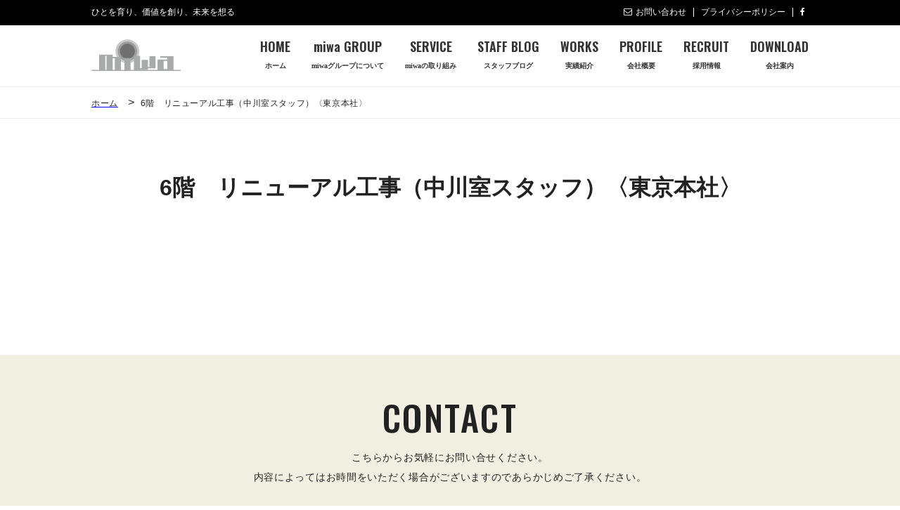

--- FILE ---
content_type: text/html; charset=UTF-8
request_url: https://miwa-hd.co.jp/news_release/6%E9%9A%8E%E3%80%80%E3%83%AA%E3%83%8B%E3%83%A5%E3%83%BC%E3%82%A2%E3%83%AB%E5%B7%A5%E4%BA%8B%E3%80%88%E6%9D%B1%E4%BA%AC%E6%9C%AC%E7%A4%BE%E3%80%89/
body_size: 30985
content:
<!DOCTYPE html>
<html dir="ltr" lang="ja" prefix="og: https://ogp.me/ns#" class="no-js no-svg">
<head>
	<!-- Google tag (gtag.js) -->
	<script async src="https://www.googletagmanager.com/gtag/js?id=G-1KBW06MNYR"></script>
	<script>
		window.dataLayer = window.dataLayer || [];
		function gtag(){dataLayer.push(arguments);}
		gtag('js', new Date());

		gtag('config', 'G-1KBW06MNYR');
	</script>
	<meta charset="UTF-8">
	
		<meta name="viewport" content="width=device-width, initial-scale=1,user-scalable=no">
	<meta name="keywords" content="JR山手線,JR総武線,副都心線,代々木,東京,愛知,名古屋,建築,設計,マンション,住宅,戸建,miwa,ideal,三輪,採用">
	<meta name="description" content="東京都渋谷区代々木のmiwaグループ「株式会社miwa」。マンション、住宅、建築に対する良き相談者として創造する会社。">
	<meta name="format-detection" content="telephone=no">
	<link rel="shortcut icon" href="#">
	<link rel="stylesheet" href="https://miwa-hd.co.jp/wp-content/themes/miwaHD/css/normalize.css" media="screen">
	<link rel="stylesheet" href="https://miwa-hd.co.jp/wp-content/themes/miwaHD/css/drawer.min.css" media="screen">
	<link rel="stylesheet" href="https://miwa-hd.co.jp/wp-content/themes/miwaHD/css/works.css?v=02" media="screen">
	<link rel="stylesheet" href="https://miwa-hd.co.jp/wp-content/themes/miwaHD/css/swiper.css">
	<link rel="stylesheet" href="https://miwa-hd.co.jp/wp-content/themes/miwaHD/css/font-awesome.min.css" media="screen">
	<link href="https://fonts.googleapis.com/css?family=Oswald:500,600" rel="stylesheet">
	<link type="text/css" href="https://miwa-hd.co.jp/wp-content/themes/miwaHD/css/jquery.mCustomScrollbar.css" rel="stylesheet" media="all">
	<link rel="stylesheet" href="https://miwa-hd.co.jp/wp-content/themes/miwaHD/style.css?v=02" media="screen">

	<script src="https://miwa-hd.co.jp/wp-content/themes/miwaHD/js/swiper.min.js"></script>
	<script type="text/javascript" src="https://ajax.googleapis.com/ajax/libs/jquery/1.12.4/jquery.min.js"></script>
  <script>
  $('.form-control').SumoSelect();
  </script>
	<script src="https://cdnjs.cloudflare.com/ajax/libs/iScroll/5.2.0/iscroll.min.js"></script>
	<script src="https://cdnjs.cloudflare.com/ajax/libs/drawer/3.2.2/js/drawer.min.js"></script>
	<script type="text/javascript" src="https://miwa-hd.co.jp/wp-content/themes/miwaHD/js/jquery.repeater.js"></script>
	<script>
		$(document).ready(function() {
			$(".drawer").drawer();
		});
	</script>
	<script>
		$(function () {
			var headerHight = 122;
			$('a[href^="#"]').click(function(){
				var href= $(this).attr("href");
					var target = $(href == "#" || href == "" ? 'html' : href);
				var position = target.offset().top-headerHight;
				$("html, body").animate({scrollTop:position}, 350, "swing");
				return false;
			});
		});
	</script>
	<script>
		$(function () {
			$(".rfmc .tab li").on('click', function() {
				var idx = $(".rfmc .tab li").index(this);
				$(".rfmc .tab li").removeClass('active');
				$(this).addClass('active');
				$('.syokureki-list div.syokureki').removeClass('active').eq(idx).addClass('active');
			});
		});
	</script>
	<script type="text/javascript" src="https://miwa-hd.co.jp/wp-content/themes/miwaHD/js/jquery.simplyscroll.min.js"></script>
	<script>
		(function($){
			$(function(){
				$('.works-gallery ul').simplyScroll({
					autoMode: 'loop',
					speed: 1,
					frameRate: 24,
					horizontal: true,
					pauseOnHover:   true,
					pauseOnTouch: true
				});
			});
		})(jQuery);
	</script>
		<style>img:is([sizes="auto" i], [sizes^="auto," i]) { contain-intrinsic-size: 3000px 1500px }</style>
	
		<!-- All in One SEO 4.8.6 - aioseo.com -->
		<title>6階 リニューアル工事（中川室スタッフ）〈東京本社〉 | 株式会社miwa</title>
	<meta name="robots" content="max-image-preview:large" />
	<link rel="canonical" href="https://miwa-hd.co.jp/news_release/6%e9%9a%8e%e3%80%80%e3%83%aa%e3%83%8b%e3%83%a5%e3%83%bc%e3%82%a2%e3%83%ab%e5%b7%a5%e4%ba%8b%e3%80%88%e6%9d%b1%e4%ba%ac%e6%9c%ac%e7%a4%be%e3%80%89/" />
	<meta name="generator" content="All in One SEO (AIOSEO) 4.8.6" />
		<meta property="og:locale" content="ja_JP" />
		<meta property="og:site_name" content="株式会社miwa |" />
		<meta property="og:type" content="article" />
		<meta property="og:title" content="6階 リニューアル工事（中川室スタッフ）〈東京本社〉 | 株式会社miwa" />
		<meta property="og:url" content="https://miwa-hd.co.jp/news_release/6%e9%9a%8e%e3%80%80%e3%83%aa%e3%83%8b%e3%83%a5%e3%83%bc%e3%82%a2%e3%83%ab%e5%b7%a5%e4%ba%8b%e3%80%88%e6%9d%b1%e4%ba%ac%e6%9c%ac%e7%a4%be%e3%80%89/" />
		<meta property="article:published_time" content="2020-04-28T00:21:41+00:00" />
		<meta property="article:modified_time" content="2020-05-29T04:51:34+00:00" />
		<meta name="twitter:card" content="summary" />
		<meta name="twitter:title" content="6階 リニューアル工事（中川室スタッフ）〈東京本社〉 | 株式会社miwa" />
		<script type="application/ld+json" class="aioseo-schema">
			{"@context":"https:\/\/schema.org","@graph":[{"@type":"BreadcrumbList","@id":"https:\/\/miwa-hd.co.jp\/news_release\/6%e9%9a%8e%e3%80%80%e3%83%aa%e3%83%8b%e3%83%a5%e3%83%bc%e3%82%a2%e3%83%ab%e5%b7%a5%e4%ba%8b%e3%80%88%e6%9d%b1%e4%ba%ac%e6%9c%ac%e7%a4%be%e3%80%89\/#breadcrumblist","itemListElement":[{"@type":"ListItem","@id":"https:\/\/miwa-hd.co.jp#listItem","position":1,"name":"\u30db\u30fc\u30e0","item":"https:\/\/miwa-hd.co.jp","nextItem":{"@type":"ListItem","@id":"https:\/\/miwa-hd.co.jp\/news_release\/6%e9%9a%8e%e3%80%80%e3%83%aa%e3%83%8b%e3%83%a5%e3%83%bc%e3%82%a2%e3%83%ab%e5%b7%a5%e4%ba%8b%e3%80%88%e6%9d%b1%e4%ba%ac%e6%9c%ac%e7%a4%be%e3%80%89\/#listItem","name":"6\u968e\u3000\u30ea\u30cb\u30e5\u30fc\u30a2\u30eb\u5de5\u4e8b\uff08\u4e2d\u5ddd\u5ba4\u30b9\u30bf\u30c3\u30d5\uff09\u3008\u6771\u4eac\u672c\u793e\u3009"}},{"@type":"ListItem","@id":"https:\/\/miwa-hd.co.jp\/news_release\/6%e9%9a%8e%e3%80%80%e3%83%aa%e3%83%8b%e3%83%a5%e3%83%bc%e3%82%a2%e3%83%ab%e5%b7%a5%e4%ba%8b%e3%80%88%e6%9d%b1%e4%ba%ac%e6%9c%ac%e7%a4%be%e3%80%89\/#listItem","position":2,"name":"6\u968e\u3000\u30ea\u30cb\u30e5\u30fc\u30a2\u30eb\u5de5\u4e8b\uff08\u4e2d\u5ddd\u5ba4\u30b9\u30bf\u30c3\u30d5\uff09\u3008\u6771\u4eac\u672c\u793e\u3009","previousItem":{"@type":"ListItem","@id":"https:\/\/miwa-hd.co.jp#listItem","name":"\u30db\u30fc\u30e0"}}]},{"@type":"Organization","@id":"https:\/\/miwa-hd.co.jp\/#organization","name":"\u682a\u5f0f\u4f1a\u793emiwa","url":"https:\/\/miwa-hd.co.jp\/"},{"@type":"WebPage","@id":"https:\/\/miwa-hd.co.jp\/news_release\/6%e9%9a%8e%e3%80%80%e3%83%aa%e3%83%8b%e3%83%a5%e3%83%bc%e3%82%a2%e3%83%ab%e5%b7%a5%e4%ba%8b%e3%80%88%e6%9d%b1%e4%ba%ac%e6%9c%ac%e7%a4%be%e3%80%89\/#webpage","url":"https:\/\/miwa-hd.co.jp\/news_release\/6%e9%9a%8e%e3%80%80%e3%83%aa%e3%83%8b%e3%83%a5%e3%83%bc%e3%82%a2%e3%83%ab%e5%b7%a5%e4%ba%8b%e3%80%88%e6%9d%b1%e4%ba%ac%e6%9c%ac%e7%a4%be%e3%80%89\/","name":"6\u968e \u30ea\u30cb\u30e5\u30fc\u30a2\u30eb\u5de5\u4e8b\uff08\u4e2d\u5ddd\u5ba4\u30b9\u30bf\u30c3\u30d5\uff09\u3008\u6771\u4eac\u672c\u793e\u3009 | \u682a\u5f0f\u4f1a\u793emiwa","inLanguage":"ja","isPartOf":{"@id":"https:\/\/miwa-hd.co.jp\/#website"},"breadcrumb":{"@id":"https:\/\/miwa-hd.co.jp\/news_release\/6%e9%9a%8e%e3%80%80%e3%83%aa%e3%83%8b%e3%83%a5%e3%83%bc%e3%82%a2%e3%83%ab%e5%b7%a5%e4%ba%8b%e3%80%88%e6%9d%b1%e4%ba%ac%e6%9c%ac%e7%a4%be%e3%80%89\/#breadcrumblist"},"datePublished":"2020-04-28T09:21:41+09:00","dateModified":"2020-05-29T13:51:34+09:00"},{"@type":"WebSite","@id":"https:\/\/miwa-hd.co.jp\/#website","url":"https:\/\/miwa-hd.co.jp\/","name":"\u682a\u5f0f\u4f1a\u793emiwa","inLanguage":"ja","publisher":{"@id":"https:\/\/miwa-hd.co.jp\/#organization"}}]}
		</script>
		<!-- All in One SEO -->

<script type="text/javascript">
/* <![CDATA[ */
window._wpemojiSettings = {"baseUrl":"https:\/\/s.w.org\/images\/core\/emoji\/16.0.1\/72x72\/","ext":".png","svgUrl":"https:\/\/s.w.org\/images\/core\/emoji\/16.0.1\/svg\/","svgExt":".svg","source":{"concatemoji":"https:\/\/miwa-hd.co.jp\/wp-includes\/js\/wp-emoji-release.min.js?ver=1135aada763cf820f5974a40739af729"}};
/*! This file is auto-generated */
!function(s,n){var o,i,e;function c(e){try{var t={supportTests:e,timestamp:(new Date).valueOf()};sessionStorage.setItem(o,JSON.stringify(t))}catch(e){}}function p(e,t,n){e.clearRect(0,0,e.canvas.width,e.canvas.height),e.fillText(t,0,0);var t=new Uint32Array(e.getImageData(0,0,e.canvas.width,e.canvas.height).data),a=(e.clearRect(0,0,e.canvas.width,e.canvas.height),e.fillText(n,0,0),new Uint32Array(e.getImageData(0,0,e.canvas.width,e.canvas.height).data));return t.every(function(e,t){return e===a[t]})}function u(e,t){e.clearRect(0,0,e.canvas.width,e.canvas.height),e.fillText(t,0,0);for(var n=e.getImageData(16,16,1,1),a=0;a<n.data.length;a++)if(0!==n.data[a])return!1;return!0}function f(e,t,n,a){switch(t){case"flag":return n(e,"\ud83c\udff3\ufe0f\u200d\u26a7\ufe0f","\ud83c\udff3\ufe0f\u200b\u26a7\ufe0f")?!1:!n(e,"\ud83c\udde8\ud83c\uddf6","\ud83c\udde8\u200b\ud83c\uddf6")&&!n(e,"\ud83c\udff4\udb40\udc67\udb40\udc62\udb40\udc65\udb40\udc6e\udb40\udc67\udb40\udc7f","\ud83c\udff4\u200b\udb40\udc67\u200b\udb40\udc62\u200b\udb40\udc65\u200b\udb40\udc6e\u200b\udb40\udc67\u200b\udb40\udc7f");case"emoji":return!a(e,"\ud83e\udedf")}return!1}function g(e,t,n,a){var r="undefined"!=typeof WorkerGlobalScope&&self instanceof WorkerGlobalScope?new OffscreenCanvas(300,150):s.createElement("canvas"),o=r.getContext("2d",{willReadFrequently:!0}),i=(o.textBaseline="top",o.font="600 32px Arial",{});return e.forEach(function(e){i[e]=t(o,e,n,a)}),i}function t(e){var t=s.createElement("script");t.src=e,t.defer=!0,s.head.appendChild(t)}"undefined"!=typeof Promise&&(o="wpEmojiSettingsSupports",i=["flag","emoji"],n.supports={everything:!0,everythingExceptFlag:!0},e=new Promise(function(e){s.addEventListener("DOMContentLoaded",e,{once:!0})}),new Promise(function(t){var n=function(){try{var e=JSON.parse(sessionStorage.getItem(o));if("object"==typeof e&&"number"==typeof e.timestamp&&(new Date).valueOf()<e.timestamp+604800&&"object"==typeof e.supportTests)return e.supportTests}catch(e){}return null}();if(!n){if("undefined"!=typeof Worker&&"undefined"!=typeof OffscreenCanvas&&"undefined"!=typeof URL&&URL.createObjectURL&&"undefined"!=typeof Blob)try{var e="postMessage("+g.toString()+"("+[JSON.stringify(i),f.toString(),p.toString(),u.toString()].join(",")+"));",a=new Blob([e],{type:"text/javascript"}),r=new Worker(URL.createObjectURL(a),{name:"wpTestEmojiSupports"});return void(r.onmessage=function(e){c(n=e.data),r.terminate(),t(n)})}catch(e){}c(n=g(i,f,p,u))}t(n)}).then(function(e){for(var t in e)n.supports[t]=e[t],n.supports.everything=n.supports.everything&&n.supports[t],"flag"!==t&&(n.supports.everythingExceptFlag=n.supports.everythingExceptFlag&&n.supports[t]);n.supports.everythingExceptFlag=n.supports.everythingExceptFlag&&!n.supports.flag,n.DOMReady=!1,n.readyCallback=function(){n.DOMReady=!0}}).then(function(){return e}).then(function(){var e;n.supports.everything||(n.readyCallback(),(e=n.source||{}).concatemoji?t(e.concatemoji):e.wpemoji&&e.twemoji&&(t(e.twemoji),t(e.wpemoji)))}))}((window,document),window._wpemojiSettings);
/* ]]> */
</script>
<style id='wp-emoji-styles-inline-css' type='text/css'>

	img.wp-smiley, img.emoji {
		display: inline !important;
		border: none !important;
		box-shadow: none !important;
		height: 1em !important;
		width: 1em !important;
		margin: 0 0.07em !important;
		vertical-align: -0.1em !important;
		background: none !important;
		padding: 0 !important;
	}
</style>
<link rel='stylesheet' id='wp-block-library-css' href='https://miwa-hd.co.jp/wp-includes/css/dist/block-library/style.min.css?ver=1135aada763cf820f5974a40739af729' type='text/css' media='all' />
<style id='classic-theme-styles-inline-css' type='text/css'>
/*! This file is auto-generated */
.wp-block-button__link{color:#fff;background-color:#32373c;border-radius:9999px;box-shadow:none;text-decoration:none;padding:calc(.667em + 2px) calc(1.333em + 2px);font-size:1.125em}.wp-block-file__button{background:#32373c;color:#fff;text-decoration:none}
</style>
<style id='global-styles-inline-css' type='text/css'>
:root{--wp--preset--aspect-ratio--square: 1;--wp--preset--aspect-ratio--4-3: 4/3;--wp--preset--aspect-ratio--3-4: 3/4;--wp--preset--aspect-ratio--3-2: 3/2;--wp--preset--aspect-ratio--2-3: 2/3;--wp--preset--aspect-ratio--16-9: 16/9;--wp--preset--aspect-ratio--9-16: 9/16;--wp--preset--color--black: #000000;--wp--preset--color--cyan-bluish-gray: #abb8c3;--wp--preset--color--white: #ffffff;--wp--preset--color--pale-pink: #f78da7;--wp--preset--color--vivid-red: #cf2e2e;--wp--preset--color--luminous-vivid-orange: #ff6900;--wp--preset--color--luminous-vivid-amber: #fcb900;--wp--preset--color--light-green-cyan: #7bdcb5;--wp--preset--color--vivid-green-cyan: #00d084;--wp--preset--color--pale-cyan-blue: #8ed1fc;--wp--preset--color--vivid-cyan-blue: #0693e3;--wp--preset--color--vivid-purple: #9b51e0;--wp--preset--gradient--vivid-cyan-blue-to-vivid-purple: linear-gradient(135deg,rgba(6,147,227,1) 0%,rgb(155,81,224) 100%);--wp--preset--gradient--light-green-cyan-to-vivid-green-cyan: linear-gradient(135deg,rgb(122,220,180) 0%,rgb(0,208,130) 100%);--wp--preset--gradient--luminous-vivid-amber-to-luminous-vivid-orange: linear-gradient(135deg,rgba(252,185,0,1) 0%,rgba(255,105,0,1) 100%);--wp--preset--gradient--luminous-vivid-orange-to-vivid-red: linear-gradient(135deg,rgba(255,105,0,1) 0%,rgb(207,46,46) 100%);--wp--preset--gradient--very-light-gray-to-cyan-bluish-gray: linear-gradient(135deg,rgb(238,238,238) 0%,rgb(169,184,195) 100%);--wp--preset--gradient--cool-to-warm-spectrum: linear-gradient(135deg,rgb(74,234,220) 0%,rgb(151,120,209) 20%,rgb(207,42,186) 40%,rgb(238,44,130) 60%,rgb(251,105,98) 80%,rgb(254,248,76) 100%);--wp--preset--gradient--blush-light-purple: linear-gradient(135deg,rgb(255,206,236) 0%,rgb(152,150,240) 100%);--wp--preset--gradient--blush-bordeaux: linear-gradient(135deg,rgb(254,205,165) 0%,rgb(254,45,45) 50%,rgb(107,0,62) 100%);--wp--preset--gradient--luminous-dusk: linear-gradient(135deg,rgb(255,203,112) 0%,rgb(199,81,192) 50%,rgb(65,88,208) 100%);--wp--preset--gradient--pale-ocean: linear-gradient(135deg,rgb(255,245,203) 0%,rgb(182,227,212) 50%,rgb(51,167,181) 100%);--wp--preset--gradient--electric-grass: linear-gradient(135deg,rgb(202,248,128) 0%,rgb(113,206,126) 100%);--wp--preset--gradient--midnight: linear-gradient(135deg,rgb(2,3,129) 0%,rgb(40,116,252) 100%);--wp--preset--font-size--small: 13px;--wp--preset--font-size--medium: 20px;--wp--preset--font-size--large: 36px;--wp--preset--font-size--x-large: 42px;--wp--preset--spacing--20: 0.44rem;--wp--preset--spacing--30: 0.67rem;--wp--preset--spacing--40: 1rem;--wp--preset--spacing--50: 1.5rem;--wp--preset--spacing--60: 2.25rem;--wp--preset--spacing--70: 3.38rem;--wp--preset--spacing--80: 5.06rem;--wp--preset--shadow--natural: 6px 6px 9px rgba(0, 0, 0, 0.2);--wp--preset--shadow--deep: 12px 12px 50px rgba(0, 0, 0, 0.4);--wp--preset--shadow--sharp: 6px 6px 0px rgba(0, 0, 0, 0.2);--wp--preset--shadow--outlined: 6px 6px 0px -3px rgba(255, 255, 255, 1), 6px 6px rgba(0, 0, 0, 1);--wp--preset--shadow--crisp: 6px 6px 0px rgba(0, 0, 0, 1);}:where(.is-layout-flex){gap: 0.5em;}:where(.is-layout-grid){gap: 0.5em;}body .is-layout-flex{display: flex;}.is-layout-flex{flex-wrap: wrap;align-items: center;}.is-layout-flex > :is(*, div){margin: 0;}body .is-layout-grid{display: grid;}.is-layout-grid > :is(*, div){margin: 0;}:where(.wp-block-columns.is-layout-flex){gap: 2em;}:where(.wp-block-columns.is-layout-grid){gap: 2em;}:where(.wp-block-post-template.is-layout-flex){gap: 1.25em;}:where(.wp-block-post-template.is-layout-grid){gap: 1.25em;}.has-black-color{color: var(--wp--preset--color--black) !important;}.has-cyan-bluish-gray-color{color: var(--wp--preset--color--cyan-bluish-gray) !important;}.has-white-color{color: var(--wp--preset--color--white) !important;}.has-pale-pink-color{color: var(--wp--preset--color--pale-pink) !important;}.has-vivid-red-color{color: var(--wp--preset--color--vivid-red) !important;}.has-luminous-vivid-orange-color{color: var(--wp--preset--color--luminous-vivid-orange) !important;}.has-luminous-vivid-amber-color{color: var(--wp--preset--color--luminous-vivid-amber) !important;}.has-light-green-cyan-color{color: var(--wp--preset--color--light-green-cyan) !important;}.has-vivid-green-cyan-color{color: var(--wp--preset--color--vivid-green-cyan) !important;}.has-pale-cyan-blue-color{color: var(--wp--preset--color--pale-cyan-blue) !important;}.has-vivid-cyan-blue-color{color: var(--wp--preset--color--vivid-cyan-blue) !important;}.has-vivid-purple-color{color: var(--wp--preset--color--vivid-purple) !important;}.has-black-background-color{background-color: var(--wp--preset--color--black) !important;}.has-cyan-bluish-gray-background-color{background-color: var(--wp--preset--color--cyan-bluish-gray) !important;}.has-white-background-color{background-color: var(--wp--preset--color--white) !important;}.has-pale-pink-background-color{background-color: var(--wp--preset--color--pale-pink) !important;}.has-vivid-red-background-color{background-color: var(--wp--preset--color--vivid-red) !important;}.has-luminous-vivid-orange-background-color{background-color: var(--wp--preset--color--luminous-vivid-orange) !important;}.has-luminous-vivid-amber-background-color{background-color: var(--wp--preset--color--luminous-vivid-amber) !important;}.has-light-green-cyan-background-color{background-color: var(--wp--preset--color--light-green-cyan) !important;}.has-vivid-green-cyan-background-color{background-color: var(--wp--preset--color--vivid-green-cyan) !important;}.has-pale-cyan-blue-background-color{background-color: var(--wp--preset--color--pale-cyan-blue) !important;}.has-vivid-cyan-blue-background-color{background-color: var(--wp--preset--color--vivid-cyan-blue) !important;}.has-vivid-purple-background-color{background-color: var(--wp--preset--color--vivid-purple) !important;}.has-black-border-color{border-color: var(--wp--preset--color--black) !important;}.has-cyan-bluish-gray-border-color{border-color: var(--wp--preset--color--cyan-bluish-gray) !important;}.has-white-border-color{border-color: var(--wp--preset--color--white) !important;}.has-pale-pink-border-color{border-color: var(--wp--preset--color--pale-pink) !important;}.has-vivid-red-border-color{border-color: var(--wp--preset--color--vivid-red) !important;}.has-luminous-vivid-orange-border-color{border-color: var(--wp--preset--color--luminous-vivid-orange) !important;}.has-luminous-vivid-amber-border-color{border-color: var(--wp--preset--color--luminous-vivid-amber) !important;}.has-light-green-cyan-border-color{border-color: var(--wp--preset--color--light-green-cyan) !important;}.has-vivid-green-cyan-border-color{border-color: var(--wp--preset--color--vivid-green-cyan) !important;}.has-pale-cyan-blue-border-color{border-color: var(--wp--preset--color--pale-cyan-blue) !important;}.has-vivid-cyan-blue-border-color{border-color: var(--wp--preset--color--vivid-cyan-blue) !important;}.has-vivid-purple-border-color{border-color: var(--wp--preset--color--vivid-purple) !important;}.has-vivid-cyan-blue-to-vivid-purple-gradient-background{background: var(--wp--preset--gradient--vivid-cyan-blue-to-vivid-purple) !important;}.has-light-green-cyan-to-vivid-green-cyan-gradient-background{background: var(--wp--preset--gradient--light-green-cyan-to-vivid-green-cyan) !important;}.has-luminous-vivid-amber-to-luminous-vivid-orange-gradient-background{background: var(--wp--preset--gradient--luminous-vivid-amber-to-luminous-vivid-orange) !important;}.has-luminous-vivid-orange-to-vivid-red-gradient-background{background: var(--wp--preset--gradient--luminous-vivid-orange-to-vivid-red) !important;}.has-very-light-gray-to-cyan-bluish-gray-gradient-background{background: var(--wp--preset--gradient--very-light-gray-to-cyan-bluish-gray) !important;}.has-cool-to-warm-spectrum-gradient-background{background: var(--wp--preset--gradient--cool-to-warm-spectrum) !important;}.has-blush-light-purple-gradient-background{background: var(--wp--preset--gradient--blush-light-purple) !important;}.has-blush-bordeaux-gradient-background{background: var(--wp--preset--gradient--blush-bordeaux) !important;}.has-luminous-dusk-gradient-background{background: var(--wp--preset--gradient--luminous-dusk) !important;}.has-pale-ocean-gradient-background{background: var(--wp--preset--gradient--pale-ocean) !important;}.has-electric-grass-gradient-background{background: var(--wp--preset--gradient--electric-grass) !important;}.has-midnight-gradient-background{background: var(--wp--preset--gradient--midnight) !important;}.has-small-font-size{font-size: var(--wp--preset--font-size--small) !important;}.has-medium-font-size{font-size: var(--wp--preset--font-size--medium) !important;}.has-large-font-size{font-size: var(--wp--preset--font-size--large) !important;}.has-x-large-font-size{font-size: var(--wp--preset--font-size--x-large) !important;}
:where(.wp-block-post-template.is-layout-flex){gap: 1.25em;}:where(.wp-block-post-template.is-layout-grid){gap: 1.25em;}
:where(.wp-block-columns.is-layout-flex){gap: 2em;}:where(.wp-block-columns.is-layout-grid){gap: 2em;}
:root :where(.wp-block-pullquote){font-size: 1.5em;line-height: 1.6;}
</style>
<link rel="https://api.w.org/" href="https://miwa-hd.co.jp/wp-json/" /><link rel="EditURI" type="application/rsd+xml" title="RSD" href="https://miwa-hd.co.jp/xmlrpc.php?rsd" />

<link rel='shortlink' href='https://miwa-hd.co.jp/?p=754' />
<link rel="alternate" title="oEmbed (JSON)" type="application/json+oembed" href="https://miwa-hd.co.jp/wp-json/oembed/1.0/embed?url=https%3A%2F%2Fmiwa-hd.co.jp%2Fnews_release%2F6%25e9%259a%258e%25e3%2580%2580%25e3%2583%25aa%25e3%2583%258b%25e3%2583%25a5%25e3%2583%25bc%25e3%2582%25a2%25e3%2583%25ab%25e5%25b7%25a5%25e4%25ba%258b%25e3%2580%2588%25e6%259d%25b1%25e4%25ba%25ac%25e6%259c%25ac%25e7%25a4%25be%25e3%2580%2589%2F" />
<link rel="alternate" title="oEmbed (XML)" type="text/xml+oembed" href="https://miwa-hd.co.jp/wp-json/oembed/1.0/embed?url=https%3A%2F%2Fmiwa-hd.co.jp%2Fnews_release%2F6%25e9%259a%258e%25e3%2580%2580%25e3%2583%25aa%25e3%2583%258b%25e3%2583%25a5%25e3%2583%25bc%25e3%2582%25a2%25e3%2583%25ab%25e5%25b7%25a5%25e4%25ba%258b%25e3%2580%2588%25e6%259d%25b1%25e4%25ba%25ac%25e6%259c%25ac%25e7%25a4%25be%25e3%2580%2589%2F&#038;format=xml" />
	<script type="text/javascript">
		var _gaq = _gaq || [];
		_gaq.push(['_setAccount', 'UA-37274947-1']);
		_gaq.push(['_trackPageview']);

		(function() {
			var ga = document.createElement('script'); ga.type = 'text/javascript'; ga.async = true;
			ga.src = ('https:' == document.location.protocol ? 'https://ssl' : 'http://www') + '.google-analytics.com/ga.js';
			var s = document.getElementsByTagName('script')[0]; s.parentNode.insertBefore(ga, s);
		})();
	</script>
</head>

<body class="wp-singular news_release-template-default single single-news_release postid-754 wp-theme-miwaHD">
		<header>
		<div id="header-top">
			<div class="header-top-inner">
				<ul class="topnavi">
					<li class="copy">ひとを育り、価値を創り、未来を想る</li>
					<li><a href="https://miwa-hd.co.jp/contact/"><i class="fa fa-envelope-o"></i>お問い合わせ</a></li>
					<li><a href="https://miwa-hd.co.jp/privacy_policy/">プライバシーポリシー</a></li>
					<li><a href="https://www.facebook.com/miwasekkei" target="_blank"><i class="fa fa-facebook"></i></a></li>
				</ul>
			</div>
		</div>
		<div id="nav-bar">
			<div class="nav-bar-inner">
				<nav>
					<ul  id="gnavi">
						<li class="logo"><a href="https://miwa-hd.co.jp/top/"><img src="https://miwa-hd.co.jp/wp-content/themes/miwaHD/img/logo.png" alt="MIWAホールディングス"></a></li>
						<li><a href="https://miwa-hd.co.jp/top/">HOME<span>ホーム</span></a></li>
						<li><a href="https://miwa-hd.co.jp/group/">miwa GROUP<span>miwaグループについて</span></a></li>
						<li><a href="https://miwa-hd.co.jp/service/">SERVICE<span>miwaの取り組み</span></a></li>
						<li><a href="https://miwa-hd.co.jp/blog/">STAFF BLOG<span>スタッフブログ</span></a></li>
						<li><a href="https://miwa-hd.co.jp/works/">WORKS<span>実績紹介</span></a></li>
						<li><a href="https://miwa-hd.co.jp/profile/">PROFILE<span>会社概要</span></a></li>
						<li><a href="https://miwa-hd.co.jp/recruit/">RECRUIT<span>採用情報</span></a></li>
						<li><a href="https://miwa-hd.co.jp/pdf/company_guidance.pdf" target="_blank">DOWNLOAD<span>会社案内</span></a></li>
					</ul>
				</nav>
			</div>
		</div>
		<div id="nav-barsp">
			<div class="drawer drawer--right">
				<div class="splogo"><br>
					<a href="https://miwa-hd.co.jp/"><img src="https://miwa-hd.co.jp/wp-content/themes/miwaHD/img/logo.png" alt="MIWAホールディングス"></a>
				</div>
				<button type="button" class="drawer-toggle drawer-hamburger">
					<span class="sr-only">toggle navigation</span>
					<span class="drawer-hamburger-icon"></span>
				</button>
				<nav class="drawer-nav">
					<ul  id="gnavi">
						<li class="logo"><a href="https://miwa-hd.co.jp/"><img src="https://miwa-hd.co.jp/wp-content/themes/miwaHD/img/logo.png" alt="MIWAホールディングス"></a></li>
						<li><a href="https://miwa-hd.co.jp/">HOME<span>ホーム</span></a></li>
						<li><a href="https://miwa-hd.co.jp/group/">miwa GROUP<span>miwaグループについて</span></a></li>
						<li><a href="https://miwa-hd.co.jp/service/">SERVICE<span>miwaの取り組み</span></a></li>
						<li><a href="https://miwa-hd.co.jp/blog/">STAFF BLOG<span>スタッフブログ</span></a></li>
						<li><a href="https://miwa-hd.co.jp/works">WORKS<span>実績紹介</span></a></li>
						<li><a href="https://miwa-hd.co.jp/profile">PROFILE<span>会社概要</span></a></li>
						<li><a href="https://miwa-hd.co.jp/recruit/">RECRUIT<span>採用情報</span></a></li>
						<li><a href="https://miwa-hd.co.jp/pdf/company_guidance.pdf" target="_blank">DOWNLOAD<span>会社案内</span></a></li>
						<li><a href="https://miwa-hd.co.jp/contact/">CONTACT<span>お問い合わせ</span></a></li>
					</ul>
				</nav>
			</div>
		</div>
	</header>
	
<div class="wrap">
	<div id="primary" class="content-area">
		<main id="main" class="site-main" role="main">
			<div class="page-container">
				<section class="breadcrumbs">
					<div>
						<!-- Breadcrumb NavXT 7.4.1 -->
<span property="itemListElement" typeof="ListItem"><a property="item" typeof="WebPage" title="株式会社miwaへ移動" href="https://miwa-hd.co.jp" class="home"><span property="name">ホーム</span></a><meta property="position" content="1"></span> &gt; <span property="itemListElement" typeof="ListItem"><span property="name" class="post post-news_release current-item">6階　リニューアル工事（中川室スタッフ）〈東京本社〉</span><meta property="url" content="https://miwa-hd.co.jp/news_release/6%e9%9a%8e%e3%80%80%e3%83%aa%e3%83%8b%e3%83%a5%e3%83%bc%e3%82%a2%e3%83%ab%e5%b7%a5%e4%ba%8b%e3%80%88%e6%9d%b1%e4%ba%ac%e6%9c%ac%e7%a4%be%e3%80%89/"><meta property="position" content="2"></span>					</div>
				</section>
				
				<div class="page-wrap">
					<section class="single-contents page-contents">
						<div class="page-box">
														<h3>6階　リニューアル工事（中川室スタッフ）〈東京本社〉</h3>
							
							<p>
															</p>
													</div>
					</section>
				</div>
			</div><!-- .page-container -->
		</main><!-- #main -->
	</div><!-- #primary -->
</div><!-- .wrap -->


		<section id="contact">
		<div class="contact-inner">
			<h2>CONTACT</h2>
			<span>こちらからお気軽にお問い合せください。<br>内容によってはお時間をいただく場合がございますのであらかじめご了承ください。</span>
			<button class="buttonA" type="button" onclick="location.href='/contact/'">お問い合わせ</button>
		</div>
	</section>
	<section id="gotop">
		<div class="gotop-inner">
			<a href="#top"><img src="https://miwa-hd.co.jp/wp-content/themes/miwaHD/img/gotop.png" alt="ページ上部へ" ></a>
		</div>
	</section>
	<section id="footercontent">
		<div class="footercontent-inner">
			<div class="sitemap">
				<div class="contents">
					<h3>CONTENTS</h3>
					<ul>
						<a href="https://miwa-hd.co.jp/"><li>ホーム</li></a>
						<a href="https://miwa-hd.co.jp/group/"><li>グループ概要</li></a>
						<a href="https://miwa-hd.co.jp/service/"><li>miwaの取り組み</li></a>
						<a href="https://miwa-hd.co.jp/blog/"><li>スタッフブログ</li></a>
						<a href="https://miwa-hd.co.jp/works/"><li>実績紹介</li></a>
						<a href="https://miwa-hd.co.jp/profile/"><li>会社概要</li></a>
						<a href="https://miwa-hd.co.jp/recruit/"><li>採用情報</li></a>
						<a href="https://miwa-hd.co.jp/contact/"><li>お問い合わせ</li></a>
						<a href="https://miwa-hd.co.jp/privacy_policy/"><li>プライバシーポリシー</li></a>
						<a href="https://miwa-hd.co.jp/pdf/company_guidance.pdf" target="_blank"><li>会社案内ダウンロード</li></a>
					</ul>
				</div>
				<div class="group">
					<h3>GROUP</h3>
					<ul>
						<a href="https://www.miwa-sekkei.co.jp/" target="_blank"><li>株式会社三輪設計</li></a>
						<a href="https://www.bricoleur.jp/top/" target="_blank"><li>株式会社ブリコルール</li></a>
					</ul>
				</div>
			</div>
			<div id="sns">
				<h3>Facebookページもぜひご覧ください</h3>
				<div class="facebook">
					<div class="fb-page" data-href="https://www.facebook.com/miwasekkei" data-tabs="timeline" data-width="500" data-height="200" data-small-header="true" data-adapt-container-width="true" data-hide-cover="false" data-show-facepile="false"><blockquote cite="https://www.facebook.com/miwasekkei" class="fb-xfbml-parse-ignore"><a href="https://www.facebook.com/miwasekkei">株式会社三輪設計 名古屋本社</a></blockquote></div>
				</div>
			</div>
		</div>
	</section>
	
	<footer>
		<small>Copyright &copy;miwa co.,ltd. All Right Reserved.</small>
	</footer>

	<div id="fb-root"></div>

	<script>
		(function(d, s, id) {
		var js, fjs = d.getElementsByTagName(s)[0];
		if (d.getElementById(id)) return;
		js = d.createElement(s); js.id = id;
		js.src = 'https://connect.facebook.net/ja_JP/sdk.js#xfbml=1&version=v2.12';
		fjs.parentNode.insertBefore(js, fjs);
		}(document, 'script', 'facebook-jssdk'));
	</script>

		<script type="speculationrules">
{"prefetch":[{"source":"document","where":{"and":[{"href_matches":"\/*"},{"not":{"href_matches":["\/wp-*.php","\/wp-admin\/*","\/wp-content\/uploads\/*","\/wp-content\/*","\/wp-content\/plugins\/*","\/wp-content\/themes\/miwaHD\/*","\/*\\?(.+)"]}},{"not":{"selector_matches":"a[rel~=\"nofollow\"]"}},{"not":{"selector_matches":".no-prefetch, .no-prefetch a"}}]},"eagerness":"conservative"}]}
</script>
</body>
</html>

--- FILE ---
content_type: text/css
request_url: https://miwa-hd.co.jp/wp-content/themes/miwaHD/css/works.css?v=02
body_size: 8087
content:
@charset "UTF-8";


/*--------------------------------
WORKS
--------------------------------*/
.works-inner2 {
	width: 1020px;
	margin: 0 auto;
	padding: 175px 0 10px;
	position: relative;
}

.works-inner3 {
	width: 900px;
	margin: 0 auto;
	padding: 40px 0;
}

.works-container .title-head h2 {
	font-size: 50px;
	color: #222;
}

.works-container .title-head p {
	text-align: center;
	color: #222;
}
@media screen and (min-width:1020px){
	.works-container{
/* 	width:1020px; */
	margin:97px auto 0 auto;
	position:relative;
	}
}
@media screen and (max-width:1019px){
	.works-container{
	width:100%;
	margin:97px auto 0 auto;
	position:relative;
	}
}

.works-search {
	background-color: rgba(232,232,232,1);
	margin: 0 0 20px 0;
	padding: 15px 30px 35px 30px;
}

.works-search h2 {
	color: #222;
	font-size: 15px;
	background: url(../img/search.png) no-repeat left;
	background-size:16px;
	padding: 5px 10px 5px 26px;
	display:flex; 
	align-items:center;
}

.works-search h2:after {
	margin-left:15px; 
	border-top:1px solid #ccc; 
	content:""; flex-grow:1;
}

.works_keyword {
	display: none;
}

/* #works_select{
	width:21em;
	height:50px;
	padding-left:15px;
	margin-right:15px;
	color:#333333;
	font-size:14px;
	border:1px solid #cccccc;
} */

.company_search_form {
	width: 40%;
	display: inline-block;
}
.group_search_form {
	width: 30%;
	display: inline-block;
	margin-left:-40px;
	margin-right:40px;
}
@media screen and (max-width:1019px){
	.group_search_form{
		margin-left:0;
		margin-right:0;
	}
}
@media screen and (max-width:767px){
	.company_search_form label,.group_search_form label{
		margin-bottom:10px;
		display:inline-block;
	}
}

.works_company_select{
	width:70%;
	height:50px;
	padding-left:15px;
	margin-right:15px;
	color:#333333;
	font-size:14px;
	border:1px solid #cccccc;
}
.works_group_select{
	width:75%;
	height:50px;
	padding-left:15px;
	margin-right:15px;
	color:#333333;
	font-size:14px;
	border:1px solid #cccccc;
}
@media screen and (max-width: 767px) {
	.company_search_form {
		width: 100%;
		display: block;
		margin-bottom: 15px;
	}
	.group_search_form {
		width: 100%;
		display: block;
		margin-bottom: 15px;
	}
	.works_company_select{
		width:100%;
		height:50px;
		padding-left:15px;
		margin-right:15px;
		color:#333333;
		font-size:14px;
		border:1px solid #cccccc;
	}
	.works_group_select{
		width:100%;
		height:50px;
		padding-left:15px;
		margin-right:15px;
		color:#333333;
		font-size:14px;
		border:1px solid #cccccc;
	}
}

.form-horizontal {
	display:flex;
}

.side-cat-title {
	text-align: left;
	font-size: 16px;
}

#submit {
	width:245px;
	border:2px solid #555;
	background-color: rgba(232,232,232,1);
	color: #555;
	transition: .6s all;
	border-radius: 30px;
	-webkit-border-radius: 30px;
	-moz-border-radius: 30px;
	text-align: center;
	align-items: center;
	margin: 0 auto;
	padding: 15px;
}

.works-img {
	position: relative;
	top: 0;
	left: 0;
	width: 900px;
	margin: 0 auto;
	padding: 20px 0;
}

.works_list {
	display: flex;
	flex-direction: row;
	justify-content: space-between;
	flex-wrap: wrap;
	padding: 0;
}

.works_list::after {
	content:"";
	display:block;
	width: 274px;
}

.works_list li {
	width: 274px;
	list-style: none;
	margin: 20px 0;
	padding: 0;
}

.works_list img {
	width: 100%;
}

	
.works_list h3 {
	font-size: 16px;
	text-align: left;
	margin: 10px auto 5px;
}

.works_list h3 a{
    color:  rgba(34,34,34,100);
	text-decoration: none;
}

.works_list h3  a:hover{
	color: #ccc;
	text-decoration: none;
}

.works_list span {
	text-align: left;
}

.works-detail {
	width: 900px;
	margin: 0 auto;
	padding: 20px 0 80px 0;
}

.works-name {
	font-size: 30px;
	font-weight: 550;
	text-align: center;
	line-height: 1.5em;
	margin: 20px 0 30px 0;
}

.works-detail p{
	margin: 15px auto;
	padding: 0;
	font-size: 14px;
	letter-spacing: 0.05em;
	line-height: 1.8em;
	color: #222;
}

.works_data {
	padding: 30px 50px 20px;
	border: #eeeeee 10px solid;
}

.works_data h3 {
	text-align: center;
	margin: 0 0 10px;
}

.works_datalist{
    display: -webkit-flex;
    display: -moz-flex;
    display: -ms-flex;
    display: -o-flex;
    display: flex;
}

.works_datalist dt{
	width: 25%
}

.works_datalist dd{
	width: 75%
}

.works-bottom {
	margin: 100px auto 0;
}

.works-btm {
	margin: 50px auto;
}

.worksnavi {
	position: relative;
	top: 0;
	left: 0;
}

.worksnavi  a{
    color:  rgba(34,34,34,100);
	text-decoration: none;
	font-weight: bold;
}

.worksnavi  a:hover{
	color: #ccc;
	text-decoration: none;
}

.works-prev {
	position: absolute;
	top: 0;
	left: 0;
	width: 170px;
	background: url(../img/arrow_left.png) no-repeat left;
	padding: 15px 10px 15px 20px;
	border-bottom: 1px solid;
}

.works-prevsp {
	display: none;
}

.works-all {
	position: absolute;
	top: 0;
	left: 0;
	right: 0;
	margin: 0 auto;
	width: 144px;
	background: url(../img/icon_list.png) no-repeat left;
	padding: 15px 10px 15px 30px;
	border-bottom: 1px solid;
}

.works-next {
	position: absolute;
	top: 0;
	right: 0;
	width: 170px;
	background: url(../img/arrow_right.png) no-repeat right;
	padding: 15px 20px 15px 10px;
	border-bottom: 1px solid;
}

.works-nextsp {
	display: none;
}

.mb60{
	margin-bottom: 60px;
}	
.swiper-container{
	text-align: center;
}
.swiper-container .swiper-slide img{
	max-width: 100%;
	width: 100%;
	height: auto;
}
.swiper-container .swiper-thumbnails img{
	max-width: 100%;
	width: 100%;
	height: auto;
}
.prettyprint{
	border: none;
	background: #fafafa;
	color: #697d86;
}
#thumbs {
	 height: 15%;
	 box-sizing: border-box;
	 padding: 0; 
}
#thumbs .swiper-slide {
	  width: 15%;
	  height: 100%;
	  opacity: 0.2;
	  cursor: pointer;
	  margin-right: 20px !important; 
}
#thumbs .swiper-slide-active {
	   opacity: 1;
	   margin-right: 20px !important; 
}

.swiper-button-next-miwa {
	background-image: url(../img/arrowb_right.png) no-repeat left; 
    right: 10px;
    left: auto;
}

.works-btn a {
	text-decoration: none;
}

@media screen and (max-width: 1019px) {
	
.works-search {
	background-color: #FFFFFF;
	padding: 0;
	margin: 10px 0 5px 0;
}

.works-btn a {
	text-decoration: none;
}

.works-search h2 {
	font-size: 15px;
	background: url(../img/search.png) no-repeat 28% 0%;
	padding: 5px 10px 5px 30px;
	text-align: center;
	color: #222;
	font-size: 15px;
	padding: 5px 10px 5px 35px;
	display: block; 
	align-items: center;
}

.works-search h2:after {
	margin-left: 0; 
	border-top: none; 
}
	
#works_select{
	/*border:1px solid #bbbbbb;*/
	/* line-height:2.0em;
	width:100%;
	margin: 0 0 5px 0; */
}

#submit {
	display: block;
	margin: 5px auto 0;
}

.works-img {
	width: 100%;
}

.works-name {
	font-size: 25px;
}

.works-inner2 {
	width: 85%;
	padding: 75px 0 0px;
}

.works-inner3 {
	width: 90%;
	padding: 0;
}

.works-detail {
	width: 85%;
}

.works_data {
    padding: 25px 20px;
}

.works_datalist{
    display: block;
}

.works_datalist dt{
	float: left;
	width: 40%;
	margin: 10px 0 0;
}

.works_datalist dd{
	float: left;
	width: 60%;
	padding: 0;
	margin: 10px 0 0;
}

.clearfix:after {
  clear: both;
  content: '';
  display: block;
}

.works_list li {
	width: 49%;
	margin: 10px 0 5px;
}

.works_list li img{
	width: 100%;
}

.works_list h3 {
	font-size: 14px;
}

.works_list span {
	font-size: 9px;
}

.works-bottom {
	margin: 50px auto 0;
}

.works-prev {
	display: none;
}

.works-next {
	display: none;
}

.works-prevsp {
	position: absolute;
	top: 0;
	left: 0;
	display: block;
	border-bottom: none;
	width: 35px;
	padding: 5px 0;
}

.works-prevsp img{
	border-bottom: none;
	width: 100%;
}

.works-all {
	background: url(../img/icon_list.png) no-repeat left;
	padding: 10px 10px 10px 30px;
	border-bottom: 1px solid;
}

.works-nextsp {
	position: absolute;
	top: 0;
	right: 0;
	display: block;
	border-bottom: none;
	width: 35px;
	padding: 5px 0;
}

.works-nextsp img{
	border-bottom: none;
	width: 100%;
}

.mb60{
	margin-bottom: 10px;
}	

#thumbs .swiper-slide {
	  width: 28%;
	  height: 100%;
	  opacity: 0.2;
	  cursor: pointer;
	  margin-right: 10px !important; 
}
#thumbs .swiper-slide-active {
	   opacity: 1;
	   margin-right: 10px !important; 
}

}

@media screen and (min-width:1020px){
	section#contact {
		margin-top: 90px;
	}
}


--- FILE ---
content_type: text/css
request_url: https://miwa-hd.co.jp/wp-content/themes/miwaHD/style.css?v=02
body_size: 41371
content:
/*
Theme Name: miwaHD
Theme URI: 
Author: 
Author URI: 
Description: 
Version: 1.4
License: GNU General Public License v2 or later
License URI: http://www.gnu.org/licenses/gpl-2.0.html
Text Domain: miwaHD
Tags: 
*/

@charset "UTF-8";

body {
    font-family: 'ヒラギノ角ゴ Pro W3', 'Hiragino Kaku Gothic Pro', 'メイリオ', Meiryo, Osaka, 'ＭＳ Ｐゴシック', 'MS PGothic', sans-serif; 
    font-style: normal;
    margin: 0;
    padding: 0;
    color:  rgba(34,34,34,100);
    -webkit-text-size-adjust: 100%;
}

p {
	line-height: 2.0em;
}
@media screen and (max-width:640px){
	p {
	line-height: 2.0em;
	font-size:14px;
}
}

/*--------------------------------
HEADER
--------------------------------*/
header {
	width: 100%;
	margin: 0;
	padding: 0;
	position: fixed;
	top: 0;
	z-index: 100;
}

/*--------------------------------
HEADER-TOP
--------------------------------*/
#header-top {
	height: 36px;
	background-color: rgba(0,0,0,100);
	padding-top:0;
	text-align:center;
}

.header-top-inner {
	width: 1020px;
	margin: 0 auto;
	padding:0;
	color: #fff;
	font-size: 12px;
	display:inline-block;
}

.header-top-inner  a{
	color: #fff;
	text-decoration: none;
}

.header-top-inner  a:hover{
	color: #ccc;
	text-decoration: none;
}

.topnavi {
	display: flex;
	justify-content: center;
	margin:11px auto;
}

.topnavi .copy {
  margin-right: auto;
  margin-left: 0;
}

.topnavi li{
	margin: 0;
}

.topnavi li +li{
    border-right: 1px solid #fff;
    padding: 0 10px;
}

.topnavi li +li:last-child {
	border: none;
	padding: 0 0 0 5px;
}

i {
	padding: 0 5px;
}

@media screen and (max-width: 1019px) {
#header-top {
	display: none;
}
}

/*--------------------------------
GROVAL NAVI
--------------------------------*/
#nav-bar {
	height: 87px;
	background-color: rgba(255,255,255,1);
}

#nav-barsp {
	display: none;
}

.nav-bar-inner {
	width: 1020px;
	margin: 0 auto;
	padding: 0
}

#gnavi {
	display: flex;
	margin-top:0;
}

#gnavi li {
	margin: 20px 0 20px 30px;
	text-align: center;
	
}

#gnavi .logo {
  margin-right: auto;
  margin-left: 0;
}

#gnavi .logo a:hover{
  border: none;
}

.logo {
  border: none;
}


.logo a {
  border-bottom: none;
}


ul li {
	margin: 0; 
	padding: 0;
	list-style: none;
	display: inline-block;
	letter-spacing: 0em;
}

ul {
    list-style-type: disc;
    -webkit-margin-before: 0;
    -webkit-margin-after: 0;
    -webkit-margin-start: 0;
    -webkit-margin-end: 0;
    -webkit-padding-start: 0;
		margin-top: 10px;
}


#gnavi a{
	margin: 0;
	padding: 0 0 40px 0;
	font-size: 18px;
	font-family: 'Oswald', sans-serif;
	font-weight: 600;
	color: #333;
	text-decoration: none;
}

#gnavi span {
    font-family: 'ヒラギノ角ゴ Pro W3';
	font-size: 10px;
    display: block;
	padding: 10px 0;
}

#gnavi a:hover,active {
	border-bottom: 4px solid;
}

#gnavi a:active {
	border-bottom: 4px solid;
}

@media screen and (max-width: 1019px) {
	#nav-bar {
		display: none;
	}
	
	#nav-barsp {
		display: block;
		width: 100%;
		margin: 0;
		padding: 0;
		height: 90px;
		background-color: rgba(0,0,0,1);
		position: fixed;
/* 		overflow: hidden; */
	}
	
	.nav-bar-inner {
		width: 100%;
		margin: 0 auto;
		padding: 0 40px;
	}
	
	.splogo{
		margin: 0 0 0 25px;
		width: 94px;
	}
	
	.splogo img{
		width: 94px;
	}
	
	.drawer-nav {
		height: 100% !important;
		overflow: inherit !important;
		box-sizing: border-box;
	}
	
	#gnavi .logo {
	  margin: 20px auto 10px;
	}
	
	#gnavi .logo img{
		width: 94px;
	}
	
	#gnavi {
		flex-direction: column;
		padding: 0 0 0 0;
		overflow: hidden;
		box-sizing: border-box;
	}
	
	#gnavi li {
		margin: 0;
		padding: 8px 0 8px;
		text-align: center;
		display: block;
		overflow: hidden;
/* 		border-bottom: 1px #fff; */
	}
	#gnavi li:last-of-type {
		padding: 8px 0 20px;
	}
	
	#gnavi a {
		margin: 0;
		padding: 0;
		color: #fff;
/* 		border-bottom: 1px #fff; */
		font-size: 16px;
	}
	#gnavi a:hover {
		text-decoration: none;
		border: none;
		opacity: .8;
	}
	
	#gnavi a span {
		font-size: 10px;
		font-weight: normal;
		padding: 5px 0;
	}	
	
	.drawer-toggle {
		margin: 12px 10px 0 0;
	}
}

/*--------------------------------
PARALLAX
--------------------------------*/
#parallax {
	margin: 0;
	padding: 0;
	width: 100%;
	min-height: 100%;
	background: url(img/visual.png);
	background-position: center 122px;
	background-attachment: fixed;
	background-size:cover;
	background-repeat:no-repeat;
}

/*--------------------------------
MAIN VISUAL
--------------------------------*/
#visual {
	margin: 0;
	padding: 0;
	width: 100%;
	height: 795px;
	display: flex;
	flex-direction: column;
	justify-content: center;
	align-items: center;
}

#visual h1 {
	text-align: center;
	display: block;
	margin: 0;
	font-size: 80px;
	font-family: 'Oswald', sans-serif;
	letter-spacing: 0.05em;
	font-weight: 500;
	color: #fff;
}

#visual img {
	display: block;
}

.scroll {
	display: none;
}

@media screen and (max-width: 1019px) {
.pccopy {
	display: none;
}

#parallax {
	margin: 0;
	padding: 0;
	width: 100%;
	height: auto;
	min-height: 100%;
	background-image:none;
}

#visual {
	margin: 0;
	padding: 150px 0;
	width: 100%;
	height: 320px;
	display: flex;
	flex-direction: column;
	justify-content: flex-start;
	align-items: center;
	background-image:url(img/visual.png);
	background-repeat:no-repeat;
	background-size:cover;
	background-position:center 40px;
}

#visual h1 {
	display: block;
	margin: 0 70px;
	text-align: left;
	font-size: 56px;
	font-family: 'Oswald', sans-serif;
	letter-spacing: 0.05em;
	font-weight: 500;
	color: #fff;
}

.scroll {
	display: block;
	margin: 80px 0 5px 0;
	text-align: center;
}

.scroll img {
	width: 60%;
	display: block;
	margin: 0 0 0 13px;
	text-align: center;
}

.scroll span {
	color: #fff;
	text-align: center;
}
}

@media screen and (max-width:640px){
#visual {
	margin: 0;
	padding: 150px 0;
	width: 100%;
	height: 320px;
	display: flex;
	flex-direction: column;
	justify-content: flex-start;
	align-items: center;
	background-image:url(img/visual_sp_fix.png);
	background-repeat:no-repeat;
	background-size:cover;
	background-position:center 40px;
}
}


/*--------------------------------
SECTION共通
--------------------------------*/
section {
	margin: 0;
	padding: 0;
	height: auto;
	background-color: rgba(255,255,255,0.8);
}

section h2 {
	text-align: center;
	display: block;
	margin: 0;
	padding: 0;
	font-size: 50px;
	font-family: 'Oswald', sans-serif;
	letter-spacing: 0.05em;
	font-weight: 500;
	color: #222;
}

@media screen and (max-width:1019px){
	#group h2,#service h2,#news h2,#works h2{
		font-size:40px;
	}
	#contact .contact-inner h2{
		font-size:26px;
	}
}

section span {
	text-align: center;
	display: block;
	margin: 15px auto;
	padding: 0;
	font-size: 14px;
	letter-spacing: 0.05em;
	line-height: 2.0em;
	color: #222;
}

/*--------------------------------
BUTTON
--------------------------------*/
button {
	margin: 55px auto 0;
	padding: 20px 30px;
	box-sizing:border-box;
	font-size: 14px;
	cursor: pointer;
	-webkit-tap-highlight-color: rgba(0, 0, 0, 0);
	tap-highlight-color: rgba(0, 0, 0, 0);
}
.works-btn button.buttonB span {
	font-size: 13px;
}
button:active,button:checked,button:focus{
	outline:none!important;
}

@media screen and (max-width:1019px){
	#group button,#service button,#news button,#works button,#contact button{
		margin:15px auto 0;
	}
}

button::before,
button::after {
	box-sizing:border-box;
}

.buttonA a{
	text-decoration: none;
}
.buttonC a{
	text-decoration: none;
}

.buttonB a{
	text-decoration: none;
}

.buttonA {
	width:245px;
	border:2px solid #555;
	background-color:  rgba(255,255,255,0.5);
	color: #555;
	transition: .6s all;
	border-radius: 30px;
	-webkit-border-radius: 30px;
	-moz-border-radius: 30px;
	text-align: center;
	align-items: center;
	display: block;
	text-decoration: none;
	}
.buttonC {
	width:246px;
	border:2px solid #555;
	background-color:  rgba(255,255,255,0.5);
	color: #555;
	transition: .6s all;
	border-radius: 30px;
	-webkit-border-radius: 30px;
	-moz-border-radius: 30px;
	text-align: center;
	align-items: center;
	display: block;
	text-decoration: none;
	}

.buttonA:hover {
	border:2px solid #555;
	background-color: #555;
	color: #fff;
	text-decoration: none;
}
.buttonC:hover {
	border:2px solid #555;
	background-color: #555;
	color: #fff;
	text-decoration: none;
}


.buttonB {
	border:2px solid #555;
	background-color:  rgba(255,255,255,0.5);
	color: #555;
	transition: .6s all;
	border-radius: 30px;
	-webkit-border-radius: 30px;
	-moz-border-radius: 30px;
	text-align: center;
	align-items: center;
	display: block;
	text-decoration: none;
	}

.buttonB:hover {
	border:2px solid #555;
	background-color: #555;
	color: #fff;
	text-decoration: none;
}

.buttonD {
	width:270px;
}
@media screen and (max-width:1019px) {
	.position-p.position-p-buttonD {
		margin-bottom:0;
	}
	.buttonD {
		margin:40px auto 20px;
	}
}

/*--------------------------------
GROUP
--------------------------------*/
section#group {
	width: 100%;
	display: block;
}

.group-inner {
	width: 1020px;
	margin: 0 auto;
	padding: 125px 0;
}

/*--------------------------------
SERVICE
--------------------------------*/
section#service {
	background: url(img/service.png);
	background-position: center;
	background-size: cover;
}

.service-inner {
	width: 1020px;
	margin: 0 auto;
	padding: 125px 0;
}

/*--------------------------------
NEWS
--------------------------------*/
section#news {
	width: 100%;
	display: block;
}

.news-inner {
	width: 1020px;
	margin: 0 auto;
	padding: 125px 0;
}

div#newsbox {
  width: 100%;
  height: 370px;
  margin: 50px 0 0 0;
  padding: 0;
  overflow: auto;
}

#newsbox ul li {
	display: flex;
	justify-content: flex-start;
	align-items: flex-start;
	background-color:#fff;
}

#newsbox ul li:nth-child(2n){
	background-color:#f6f6f6;
}

section #newsbox span {
	margin: 18px 20px 18px 0;
	padding: 5px 0;
}

#newsbox span.date {
	margin-left: 20px;
}

#newsbox span.company1 {
	width: 110px;
	text-align: center;
	font-size: 12px;
	background-color: rgba(23,23,23,1);
	color: rgba(255,255,255,1);
}

#newsbox span.company2 {
	width: 110px;
	text-align: center;
	font-size: 12px;
	background-color: rgba(176,124,34,1);
	color: rgba(255,255,255,1);
}

#newsbox span.company3 {
	width: 110px;
	text-align: center;
	font-size: 12px;
	background-color: rgba(6,42,91,1);
	color: rgba(255,255,255,1);
}

#newsbox span.title {
	text-align: left;
	width: 700px;
}

#newsbox span.title a {
	color: rgba(23,23,23,1);
}

@media screen and (max-width: 1019px) {
.news-inner {
	width: 85%;
	margin: 0 auto;
	padding: 50px 0;
}

#newsbox ul li {
	display: flex;
	justify-content: flex-start;
	align-items: flex-start;
	flex-wrap: wrap;
}

section #newsbox span {
	margin: 15px 20px 5px 0;
	padding: 5px 0;
}

#newsbox span.title {
	text-align: left;
	margin: 0px 20px 15px 20px;
	width: 100%;
}
div#newsbox {
  margin: 15px 0 0 0;
}

}

/*--------------------------------
WORKS
--------------------------------*/
section#works {
	background-color: rgba(232,232,232,1);
	width: 100%;
	display: block;
}

section#works_top {
	background-color: rgba(255,255,255,0);
	width: 100%;
	display: block;
	padding: 250px auto 0;
}

.works-inner {
	margin: 0 auto;
	padding: 125px 0;
}

.works-gallery {
	margin: 50px 0 0 0;
	padding: 0;
	letter-spacing: -1em;
}

.simply-scroll-container {
	width: 100%;
    position: relative;
}
.simply-scroll-clip {
    position: relative;
    overflow: hidden;
}
.simply-scroll-list {
    overflow: hidden;
    margin: 0;
    padding: 0;
}
.simply-scroll-list li {
    float: left; /* Horizontal scroll only */
    padding: 0;
    margin: 0;
    width: 480px;
}

.simply-scroll-list li img {
    width: 480px;
    display: block;
}


@media screen and (max-width: 1019px) {

.simply-scroll-list li {
    float: left; /* Horizontal scroll only */
    padding: 0;
    margin: 0;
    width: 350px;
}

.simply-scroll-list li img {
    width: 350px;
    display: block;
}

.works-gallery {
	margin: 15px 0 0 0;
}

}

/*--------------------------------
PROFILE&RECRUIT
--------------------------------*/
section#prof-rec {
	width: 100%;
	display: block;
}

section#prof-rec a {
	text-decoration: none;
	width: 100%;
	height: 100%;
	display: flex;
	flex-direction: column;
	justify-content: center;
	align-items: center;
	background-color: rgba(255,255,255,0);
	transition: 0.7s;
}

section#prof-rec a:hover {
	background-color: rgba(255,255,255,0.5);
}

.prof-rec-inner {
	width: 1026px;
	margin: 0 auto;
	padding: 125px 0;
	display: flex;
	flex-direction: row;
	justify-content: space-between;
	align-items: center;
}

.prof {
	width: 495px;
	height: 248px;
	background: url(img/profile.png);
}

.rec {
	width: 495px;
	height: 248px;
	background: url(img/recruit.png);
}


@media screen and (max-width: 1019px) {
section#group {
	background-color: rgba(255,255,255,1);
	width: 100%;
	display: block;
}

.group-inner {
	width: 100%;
	margin: 0 auto;
	padding: 50px 0;
}

section#service {
	background: url(img/service_sp.png);
	background-position: center top;
	background-repeat:no-repeat;
	background-size:cover;
}

.service-inner {
	width: 100%;
	margin: 0 auto;
	padding: 50px 0;
}

section#news {
	background-color: rgba(255,255,255,100);
	width: 100%;
	display: block;
}

.works-inner {
	margin: 0 auto;
	padding: 50px 0;
}

.prof-rec-inner {
	width: 100%;
	margin: 0 auto;
	padding: 100px 40px;
	display: flex;
	flex-direction: column;
	justify-content: flex-start;
	align-items: center;
	display: none;
}

.prof {
	width: 80%;
	height: 280px;
	display: block;
	margin: 0 40px 20px;
	background: url(img/profile.png);
}

.rec {
	width: 100%;
	height: auto;
	background: url(img/recruit.png);
}

}



/*--------------------------------
CONTACT
--------------------------------*/
section#contact {
	background-color: rgba(240,239,225,100);
	width: 100%;
	display: block;
}

.contact-inner {
	margin: 0 auto;
	padding: 60px 0;
}




/*--------------------------------
GOTOP
--------------------------------*/
section#gotop {
	background-color: rgba(255,255,255,100);
	width: 100%;
	display: block;
}

.gotop-inner {
	margin: 0 auto;
	padding: 22px 0;
	display: flex;
	justify-content: center;
	align-items: center;
}

/*--------------------------------
FOOTERCONTENT
--------------------------------*/
section#footercontent {
	background-color: rgba(232,232,232,100);
	width: 100%;
	display: block;
}

.footercontent-inner {
	width: 1020px;
	margin: 0 auto;
	padding: 50px 0;
	display: flex;
	justify-content: space-between;
	align-items: flex-start;
}

.sitemap {
	width: 500px;
	display: flex;
	justify-content: space-between;
	align-items: flex-start;
}

.sitemap h3 {
	/* border-bottom: 1px solid;
	padding: 0 0 14px 0; */
}

.sitemap a {
	text-decoration: none;
	color:  rgba(23,23,23,100);
	line-height: 1.5em;
}

.sitemap ul li{
	display: flex;
	flex-direction: column;
	flex-wrap: wrap;
}

.contents {
	/* width: 310px; */
	width: 250px;
}
.group {
	/* width: 170px; */
	width: 250px;
}

#sns {
	max-width: 500px;
	width: 100%;
}

#sns h3 {
	/* border-bottom: 1px solid;
	padding: 0 0 14px 0; */
}

.facebok {
	max-width: 500px;
	width: auto;
	margin: 0 auto;
	padding: 0;
}

/*--------------------------------
FOOTER
--------------------------------*/
footer {
	margin: 0;
	padding: 15px 0;
	background-color: rgba(0,0,0,100);
	color:  rgba(255,255,255,100);
	display: flex;
	justify-content: center;
	align-items: center;
}
.footercontent-inner ul{
	padding-left:0;
}


@media screen and (max-width: 1019px) {
	section#contact {
		background-color: rgba(240,239,225,100);
		width: 80%;
		padding: 0 10%;
		display: block;
	}
	
	.contact-inner {
		margin: 0 auto;
		padding: 50px 0;
	}
	
	section#footercontent {
		background-color: rgba(232,232,232,100);
		width: 100%;
		display: block;
		margin: 0;
		padding: 0;
	}
	
	.footercontent-inner {
		width: 100%;
		margin: 0 auto;
		padding: 0;
		display: flex;
		flex-direction: column;
		justify-content: flex-start;
		align-items: flex-start;
	}
	
	.sitemap {
		width: 80%;
		padding: 10% 10% 0 10%;
		display: flex;
		/* justify-content: flex-start; */
		justify-content: space-around;
	}
	
	.sitemap h3 {
		/* border-bottom: 1px solid; */
		margin: 20px auto 10px;
		/* padding: 0 0 14px 0; */
		font-size: 15px;
	}
	
	.sitemap a {
		text-decoration: none;
		color:  rgba(23,23,23,100);
		line-height: 1.5em;
	}
	
	.sitemap ul li{
		display: flex;
		flex-direction: column;
		flex-wrap: wrap;
		font-size: 13px;
	}
	
	.contents {
		/* width: 54%; */
		width: 49%;
		margin-right: 2%
	}
	.group {
		/* width: 44%; */
		width: 49%;
	}
	
#sns {
	width: 80%;
	padding: 0 10% 10% 10%;
	height: auto;
	display: block;
}

	#sns h3 {
		/* border-bottom: 1px solid; */
		margin: 20px auto 10px;
		/* padding: 0 0 14px 0; */
		font-size: 15px;
	}
}

/* ====================================================
wordpress css
==================================================== */
.page-wrap {
	padding: 40px 0;
}

.page-container {
	margin-top: 123px;
}

@media screen and (max-width: 1019px) {
	.page-container {
		margin-top: 89px;
	}
}

/* レスポンシブ 
------------------------------ */
.img-responsive {
	width: 100%;
}

.pc {
	display: inherit;
}

.sp {
	display: inherit;
}

@media screen and (max-width: 1019px) {
	.pc {
		display: none;
	}
}

@media screen and (min-width: 1020px) {
	.sp {
		display: none;
	}
}

/* 見出し
========================================== */
.title-head {
	height: 274px;
	padding: 100px;
	box-sizing: border-box;
	background-size: cover;
	background-position: center center;
	border-top: 1px solid #ebebeb;
}
.group-container .title-head {
	background-image: url(img/group/title_group.png);
}
.service-container .title-head {
	background-image: url(img/service/title_service.png);
}
.blog-container .title-head {
	background-image: url(img/blog/title_blog.png);
}
.recruit-container .title-head {
	background-image: url(img/recruit/title_recruit_fix.png);
}
.form-container .title-head {
	background-image: none;
}

.title-head h2 {
	font-size: 50px;
	color: #fff;
}

.title-head p {
	text-align: center;
	color: #fff;
}

.form-container .title-head h2,
.form-container .title-head p {
	color: #333;
}


@media screen and (max-width: 1019px) {
	.title-head {
		height: 200px;
		padding: 50px 15px;
	}
	
	.title-head h2 {
		font-size: 46px;
	}
}

@media screen and (max-width: 640px) {
	.service-container .title-head {
		background-image: url(img/service/title_service_fix.png);
	}
	.blog-container .title-head {
	background-image: url(img/blog/title_blog_fix.png);
}
}

/* パンくずリスト
========================================== */
.breadcrumbs {
	width: 100%;
	height: 44px;
	border-top: 1px solid #ebebeb;
	border-bottom: 1px solid #ebebeb;
}

.breadcrumbs div {
	width: 1020px;
	height: 44px;
	margin: 0 auto;
	line-height: 44px;
}

.breadcrumbs span {
	display: inline;
	font-size: 12px;
	margin: 0 5px;
}
.breadcrumbs span:first-of-type {
	margin: 0 5px 0 0;
}

@media screen and (max-width: 1019px) {
	.breadcrumbs div {
		width: 100%;
		box-sizing: border-box;
	}
	
	.breadcrumbs span:first-of-type {
		margin: 0 5px;
	}
}

/* コンテンツ
========================================== */
.page-contents {
}

.page-box {
	width: 930px;
	padding: 40px 15px;
	margin: 0 auto;
	box-sizing: border-box;
}

.page-contents h3 {
	font-size: 32px;
	text-align: center;
	margin: 0 auto 10px;
}

.page-contents .h3-subtitle {
	font-size: 16px;
	text-align: center;
	margin: 0 auto 40px;
}

@media screen and (max-width: 1019px) {
	.page-box {
		width: 85%;
		padding:40px 0 0 0;
	}
	.page-contents .h3-subtitle {
		margin: 0 auto 20px;
	}
}

@media screen and (max-width: 640px) {
	.page-contents h3 {
	font-size: 26px;
	text-align: center;
	margin: 0 auto 10px;
}
}

/* group
========================================== */
.group-topmessage {
	width: 100%;
	margin-bottom: 40px;
}

.group-topmessage h4 {
	font-size: 36px;
	font-weight: normal;
	text-align: center;
	margin: 0 auto 10px;
	font-family: serif;
}

.group-topmessage .h4-subtitle {
	font-size: 20px;
	font-weight: normal;
	text-align: center;
	margin: 0 auto 40px;
	font-family: serif;
}

.group-topmessage p {
/* 	font-family: serif; */
}

@media screen and (max-width:1019px){
	.group-topmessage h4 {
		font-size: 26px;
	}
	.group-topmessage .h4-subtitle {
		font-size: 16px;
		margin: 0 auto 20px;
	}
}

/* TOP MESSAGE 
------------------------------ */

.topmessage-box {
	/* width: 100%; */
	width: calc( 100% - 15px );
	height: auto;
	padding: 80px 15px;
	margin: 40px -15px 0;
	background-image: url(img/group/message_bg.png);
	background-size: cover;
}

.topmessage-subbox {
	width: 900px;
	margin: 0 auto;
	overflow: hidden;
}

.topmessage-subbox div:nth-of-type(1) {
	float: left;
	width: 600px;
}
.topmessage-subbox div:nth-of-type(2) {
	float: right;
	width: 300px;
	box-sizing: border-box;
	padding-left: 30px;
}

.topmessage-subbox p {
	width: auto;
}

.topmessage-subbox p:nth-of-type(2) {
	text-align: right;
}

@media screen and (max-width: 1019px) {
	
	.topmessage-box {
	width: 100%;
	height: auto;
	padding: 80px 0px;
	margin: 40px 0px 0;
	background-image: url(img/group/message_bg.png);
	background-size: cover;
	}
	
	.topmessage-subbox p {
		padding:0;
	}
}

/* GROUP COMPANIES
------------------------------ */
.group-box {
	overflow: hidden;
}

.group-box div {
	width: 440px;
	padding-bottom: 30px;
	float: left;
}
.group-box div:nth-of-type(odd) {
	margin-right: 10px;
}
.group-box div:nth-of-type(even) {
	margin-left: 10px;
}

.group-box a {
	display: block;
	box-sizing: border-box;
	border: 10px solid #eeeeee;
	padding: 30px;
}
.group-box a:hover {
	background: #f8f8f8;
}

.group-box a img {
	display: block;
	margin: 0 auto;
	max-width:100%;
}

.group-box div p {
	text-align: center;
}

/* HISTORY 
------------------------------ */
.history-box {
	margin-bottom: 40px;
}

.history-box table {
	width: 900px;
	margin: 0 auto;
}

.history-box table tr {
	width: 100%;
}
.history-box table tr:nth-of-type(even) {
	background: #f8f8f8;
}

.history-box table th {
	width: 300px;
	padding: 15px 15px;
	box-sizing: border-box;
	font-weight: normal;
	text-align: left;
}

.history-box table td {
	width: 600px;
	padding: 15px 15px;
	box-sizing: border-box;
}

@media screen and (max-width: 1019px) {
	.group-topmessage p {
		width: 100%;
		box-sizing: border-box;
	}
	
	.topmessage-subbox {
		width: 85%;
	}
	
	.topmessage-subbox div:nth-of-type(1) {
		float: none;
		width: 100%;
		margin-bottom: 30px;
	}
	
	.topmessage-subbox div:nth-of-type(2) {
		float: none;
		width: 100%;
		box-sizing: border-box;
		padding-left: 0;
		text-align: center;
	}
	
	.topmessage-subbox div:nth-of-type(2) img {
		margin: 0 auto;
	}
	
	.group-box div {
		width: 48%;
		padding-bottom: 30px;
		float: left;
	}
	.group-box div:nth-of-type(odd) {
		margin-right: 10px;
	}
	.group-box div:nth-of-type(even) {
		margin-left: 0;
	}
	
	.group-box div p {
		text-align: center;
	}
	
	.history-box {
	width:85%;
	margin:0 auto 40px auto;
	}
	
	.history-box table {
		width: 100%;
	}
	
	.history-box table tr {
		display: block;
	}
	
	.history-box table th {
		width: auto;
		display: block;
		padding: 10px 15px 0;
	}
	
	.history-box table td {
		width: auto;
		display: block;
		padding: 10px 15px;
	}
	
}

@media screen and (max-width:640px){
	.history-box table {
		width: 100%;
		font-size:14px;
	}
}

/* GROUP
========================================== */
.group-wrap {
	padding: 40px 0 0;
}

.group-wrap section:nth-of-type(even) {
	background-color: #f6f6f6;
}

.group-wrap section:last-of-type {
	padding-bottom: 40px;
}

.service-wrap p {
	text-align: center;
}

/* ブログ　一覧
========================================== */
.archive-contents {
	
}

.archive-contents table {
	width: 900px;
	margin: 0 auto;
}

.archive-contents table tr {
	width: 100%;
}
.archive-contents table tr:nth-of-type(even) {
	background: #f8f8f8;
}

.archive-contents table th {
	width: 200px;
	padding: 15px 15px;
	box-sizing: border-box;
	font-weight: normal;
	text-align: left;
}

.archive-contents table td {
	width: 700px;
	padding: 15px 15px;
	box-sizing: border-box;
}

.archive-contents table td a {
	color: rgba(34, 34, 34, 100);
}

/* ページネーション 
------------------------------ */
.wp-pagenavi {
	text-align: center;
	margin-bottom:50px;
}

.wp-pagenavi span,
.wp-pagenavi a {
	width: auto;
	min-width: 20px;
	height: 20px;
	line-height: 20px;
	display: inline-block;
	border: 1px solid #d2d2d2;
	padding: 10px;
	font-size: 12px;
	color: #333333;
	text-align: center;
}

.wp-pagenavi a {
	text-decoration: none;
}

.wp-pagenavi .current {
	background: #222;
	color: #fff;
}

@media screen and (max-width: 1019px) {
	.archive-contents table {
		width: 100%;
	}
	
	.archive-contents table tr {
		display: block;
	}
	
	.archive-contents table th {
		width: auto;
		display: block;
		padding: 10px 15px 0;
	}
	
	.archive-contents table td {
		width: auto;
		display: block;
		padding: 10px 15px;
	}
}

/* ブログ　詳細
========================================== */
.single-contents {
	
}

.single-contents h3 {
	margin-bottom: 50px;
}

/* 採用情報
========================================== */
.recruit-contents {
	
}

.rq-box {
	overflow: hidden;
	margin: 20px 0 0;
}

.rq-box .rq-subbox1,
.rq-box .rq-subbox2 {
	width: 100%;
	height: 240px;
	box-sizing: border-box;
	float: left;
	text-align: center;
	background-repeat: no-repeat;
	background-position: center center;
	background-size: cover;
}
.rq-box .rq-subbox1 {
	background-image: url(img/recruit/rq001.png);
	margin-bottom: 30px;
}
.rq-box .rq-subbox2 {
	background-image: url(img/recruit/rq002.png)
}

.rq-box .rq-subbox1 p,
.rq-box .rq-subbox2 p {
	text-align: center;
	font-size: 28px;
	color: #fff;
	margin-top: 60px;
}

.rq-box .rq-subbox1 a,
.rq-box .rq-subbox2 a {
	width: 190px;
	height: 50px;
	margin: 0 auto;
	line-height: 50px;
	box-sizing: border-box;
	display: block;
	border: 2px solid #fff;
	background-color: rgba(255, 255, 255, 0);
	color: #555;
	transition: .6s all;
	border-radius: 30px;
	-webkit-border-radius: 30px;
	-moz-border-radius: 30px;
	text-align: center;
	align-items: center;
	text-decoration: none;
	color: #fff;
}
.rq-box .rq-subbox1 a:hover,
.rq-box .rq-subbox2 a:hover {
	background-color: rgba(255, 255, 255, 0.5);
}


@media screen and (max-width: 1019px) {
	.rq-box {
	}

	.rq-box .rq-subbox1 {
		
	}
	
	.rq-box .rq-subbox1,
	.rq-box .rq-subbox2 {
	}
}


/* 採用情報（詳細）
========================================== */
.position-p {
	text-align: center;
	margin-bottom: 80px;
}

.position-box {
	overflow: hidden;
	margin: 20px -10px 0;
}

.position-box .position-subbox {
	width: 460px;
	padding: 0 10px;
	box-sizing: border-box;
	float: left;
}

.position-box .position-subbox ul {
	display: block;
/* 	border: 1px solid #cccccc; */
	padding: 0;
}

.position-box .position-subbox li {
	width: 100%;
	padding: 10px 20px;
	box-sizing: border-box;
	display: block;
	border: 1px solid #cccccc;
	border-bottom: 0 solid #cccccc;
}
.position-box .position-subbox li:first-of-type {
	background: #f8f8f8;
	text-align: center;
}
.position-box .position-subbox li:last-of-type {
	border-bottom: 1px solid #cccccc;
}

.position-box .position-subbox li span {
	display: inline;
	margin-left: 30px;
}

@media screen and (max-width: 1019px) {
	.position-box {
		overflow: hidden;
		margin: 0px -10px 0;
	}

	.position-box .position-subbox {
		width: 100%;
		float: none;
	}
	
	.position-box .position-subbox ul {
		margin-bottom: 30px;
	}
}

/* コンタクトフォーム 
------------------------------ */
.recruit-form {
	width: 100%;
	box-sizing: border-box;
	border-collapse: collapse;
}

.recruit-form tr {
	display: block;
	border: 1px solid #e5e5e5;
	border-bottom: 0 solid #e5e5e5;
	box-sizing: border-box;
}
.recruit-form tr:last-of-type {
	border-bottom: 1px solid #e5e5e5;
}

.recruit-form th {
	width: 260px;
	padding: 16px 45px 16px 25px;
	background: #f8f8f8;
	text-align: left;
	position: relative;
	box-sizing: border-box;
	font-size: 14px;
	vertical-align: top;
	line-height: 22px;
}

.recruit-form td {
	padding: 10px 25px;
	text-align: left;
	font-size: 14px;
	box-sizing: border-box;
}

.recruit-form td input {
	border: 1px solid #bbbbbb;
	line-height: 2.0em;
}

.recruit-form td span {
	text-align: left;
	display: inline;
}

.recruit-form td span.bold {
	font-weight: bold;
}

.recruit-form td select {
	border: 1px solid #bbbbbb;
	line-height: 2.0em;
}

.recruit-form td textarea {
	width:100%;
}

.recruit-form td p:first-of-type {
	margin: 0 0 10px;
}
.recruit-form td p:last-of-type {
	margin: 10px 0 0;
}

.recruit-form th .required {
	display: inline-block;
	background: #959595;
	color: #fff;
	text-align: right;
	padding: 1px 5px;
	margin: auto;
	font-size: 12px;
	position: absolute;
	right: 30px;
	top: 20px;
	box-sizing: border-box;
}
.hissu{
	background: #959595;
  color: #fff;
  width: 30px;
  padding: 2px;
  font-size: 0.6em;
  display: inline;
  float: right;
  margin: 3px 0px 0px!important;
	position: absolute;
	right: 10px;
	top: 16px;
}

.btn-box {
	padding: 30px 15px;
	overflow: hidden;
	text-align: center;
}

.btn-mw {
	border: 1px solid #222222;
	padding: 0 15px;
	font-weight: bold;
	color: #222222;
	width: 190px;
	height: 50px;
	line-height: 50px;
	margin: 0 10px;
	box-sizing: border-box;
	display: inline-block;
	background-color: rgba(255, 255, 255, 0);
	transition: .6s all;
	border-radius: 40px;
	-webkit-border-radius: 40px;
	-moz-border-radius: 40px;
	text-align: center;
	text-decoration: none;
}
.btn-mw:hover {
	background-color: #ddd;
	cursor: pointer !important;
}

.works-search-btn{
	border:1px solid #000!important;
	color:#222222!important;
	width:200px!important;
}


.ymd span:nth-of-type(2),
.ymd span:nth-of-type(3) {
	display: none;
}

.recruit-form .syokureki {
	box-sizing: border-box;
	width: 100%;
	margin-bottom: 15px;
	padding-bottom: 10px;
	border-bottom: 1px solid #333;
}

.form-indent {
	margin: 14px 0;
}
.form-indent01 {
	display: inline-block;
	vertical-align: top;
	margin-right: 15px;
}
.form-indent02 {
	display: inline-block;
	vertical-align: top;
}

@media screen and (max-width: 1019px) {
	.recruit-form {
		display: block;
		overflow: hidden;
	}
	.recruit-form tbody {
		display: block;
	}
	
	.recruit-form th {
		width: 100%;
		display: block;
		padding: 20px 15px 20px 15px;
	}
	
	.recruit-form td {
		width: 100%;
		display: block;
		padding: 20px 15px;
	}

	.form-w100 {
		width: 100% !important;
		box-sizing: border-box;
	}
	
	textarea {
		width: 100% !important;
		box-sizing: border-box;
	}	
	
	.mw_wp_form input[type="file"] {
		width: 100%;
		box-sizing: border-box;
		font-size: 12px;
	}
}

/* お問い合わせページ
------------------------------ */

.contact-container .cf:after {
  content: "";
  clear: both;
  display: block;
}

.contact-container .title-head {
	height: 249px!important;
	padding: 65px!important;
	box-sizing: border-box;
	background-size: cover;
	background-position: center center;
	border-top: 1px solid #ebebeb;
}
.contact-container .title-head h2 {
	font-size: 50px;
	color: #000!important;
}
.contact-container .title-head p {
	text-align: center;
	color: #000!important;
}

.contact-container #page_contact .page-wrap{
	padding:40px 0 100px; 0;
	border-bottom:1px solid #e5e5e5;
}
.contact-container .title-head {
	background-image:none;
}
.contact-container .contact_contents{
	width:900px;
	margin:0 auto;
}
.contact-container .contact_contents p{
	font-size:14px;
	margin-bottom:40px;
}
.contact-container .contact_table{
	border:1px solid #e5e5e5;
	border-collapse:collapse;
	width:100%;
}
.contact-container .contact_table tr{
	border-bottom:1px solid #e5e5e5;
}
.contact-container .contact_table th{
	background-color:#f8f8f8;
	font-size:14px;
	text-align:left;
	padding:16px 35px 16px 25px;
	vertical-align:top;
}
.contact-container .contact_table td{
	padding:10px 0px 10px 25px;
}
.contact-container #contact_name,.contact-container #contact_name_kana,.contact-container #contact_mail_address,.contact-container .contact_tel,.contact-container #contact_select,.contact-container #contact_free_text{
	border:1px solid #bbbbbb;
	line-height:2.0em;
}
.contact-container #contact_select{
	width:21em;
	height:38px;
	padding-left:15px;
}
.contact-container .contact_contents span{
	text-align:left;
	color:#bbbbbb;
	margin:0;
}
.contact-container #contact_button{
	text-align:center;
}
.contact-container #contact_button .contact_button{
	border:1px solid #222222;
	border-radius:40px;
	padding:15px 50px;
	background-color:#fff;
	margin-top:40px;
	font-weight:bold;
	color:#222222;
}

/*▼▼▼▼▼*/
@media screen and (max-width: 1019px){
.contact-container .show_pc{
	display:none;
}
.contact-container .title-head {
	height: 249px!important;
	padding: 100px 0!important;
	box-sizing: border-box;
	background-size: cover;
	background-position: center center;
	border-top: 1px solid #ebebeb;
}
.contact-container .contact_contents{
	width:85%;
	margin:0 auto;
}
.contact-container .contact_table th{
	background-color:#f8f8f8;
	font-size:14px;
	text-align:left;
	padding:16px 35px 16px 25px;
	vertical-align:top;
	display:block;
}
.contact-container .contact_table td{
	padding:10px 25px 10px 25px;
	display:block;
}
.contact-container #contact_name,.contact-container #contact_name_kana,.contact-container #contact_mail_address,.contact-container .contact_tel,.contact-container #contact_select,.contact-container #contact_free_text{
	border:1px solid #bbbbbb;
	line-height:2.0em;
	width:100%;
}
.contact-container .contact_contents span input{
	margin-bottom:10px;
}

}

/* 会社概要ページ
------------------------------ */

.profile-container .cf:after {
  content: "";
  clear: both;
  display: block;
}
.profile-container .title-head {
	background-image: url(img/profile/title_profile.png);
}
.profile-container table.profile_table01{
	text-align:left;
	margin:0 auto;
	border:1px solid #e5e5e5;
	border-collapse:collapse;
	width:900px;
	font-size:14px;
}
.profile-container table.profile_table01 tr{
	border-bottom:1px solid #e5e5e5;
}
.profile-container table.profile_table01 th{
	font-weight:normal;
	background-color:#f8f8f8;
	padding:1em 5.0em 1em 2.0em;
	vertical-align:top;
}
.profile-container table.profile_table01 td{
	padding:1em 0em 1em 2.0em;
	line-height:1.5em;
}
.profile-container table.profile_table02{
	text-align:left;
	font-size:14px;
}
.profile-container table.profile_table02 th{
	font-weight:normal;
	background-color:#fff;
	padding:0 1em 0 0;
	vertical-align:top;
	line-height:1.5em;
}
.profile-container table.profile_table02 td{
	padding:0 0 1em 0;
	line-height:1.5em;
}
.profile-container table.profile_table02 td.table02_td_last{
	padding:0;
}
.border-bottom-none{
	border-bottom:none!important;
}
.profile-container .profile_access_part{
	width:900px;
	margin:0 auto 60px auto;
}
.profile-container .profile_access_part div{
	width:50%;
	float:left;
}
.profile-container .profile_access_part img{
	float:right;
	max-width:440px;
}
.profile-container .profile_access_part h4{
	margin:0;
}
.profile-container .profile_access_part p{
	font-size:14px;
	line-height:2em;
}
.profile-container .access_map_border{
	border-bottom:1px solid #000;
	margin:0;
	width:25px;
}
.profile-container .profile_access_part a:link{
	color:#17a1d4;
	font-size:14px;
}
.profile-container .access_link_p{
	color:#17a1d4;
}

/*▼▼▼▼▼*/
@media screen and (max-width: 1019px){
.profile-container .show_pc{
	display:none;
}
.profile-container table.profile_table01{
	text-align:left;
	margin:0 auto;
	border:1px solid #e5e5e5;
	border-collapse:collapse;
	width:85%;;
	font-size:14px;
}
.profile-container table.profile_table01 th{
	font-weight:normal;
	background-color:#f8f8f8;
	padding:1em 5.0em 1em 2.0em;
	vertical-align:top;
	display:block;
}
.profile-container table.profile_table01 td{
	padding:1em 2em 1em 2.0em;
	display:block;
	line-height:1.5em;
}
.profile-container table.profile_table02 th{
	font-weight:normal;
	background-color:#fff;
	padding:0 1em 0 0;
	vertical-align:top;
	line-height:1.5em;
}
.profile-container table.profile_table02 td{
	padding:0 0 1em 0;
	line-height:1.5em;
}
.profile-container .profile_access_part{
	width:52%;
	margin:0 auto 60px auto;
}
.profile-container .profile_access_part div{
	width:100%;
	float:none;
}
.profile-container .profile_access_part img{
	float:none;
	max-width:440px;
	width:100%;
}
.profile-container .profile_access_part h4{
	margin:0;
}
.profile-container .profile_access_part p{
	font-size:14px;
	line-height:2em;
}
.profile-container .access_map_border{
	border-bottom:1px solid #000;
	margin:0;
	width:25px;
	height:14px;
}
.profile-container .profile_access_part a:link{
	color:#17a1d4;
}
.profile-container .profile_access_part a:visited{
	color:#17a1d4!important;
}
.profile-container .access_link_p{
	color:#17a1d4;
}
}

@media screen and (max-width: 640px){

.profile-container .profile_access_part{
	width:85%;
	margin:0 auto 60px auto;
}
}

/* プライバシーポリシーページ
------------------------------ */
.policy-container .cf:after {
  content: "";
  clear: both;
  display: block;
}

.policy-container .title-head {
	height: 249px!important;
	padding: 65px!important;
	box-sizing: border-box;
	background-size: cover;
	background-position: center center;
	border-top: 1px solid #ebebeb;
}
.policy-container .title-head h2 {
	font-size: 50px;
	color: #000!important;
}
.policy-container .title-head p {
	text-align: center;
	color: #000!important;
}
.policy-container .title-head {
	background-image:none;
}
.policy-container .policy_contents{
	width:900px;
	margin:0 auto;
}
.policy-container .policy_contents table{
	text-align:left;
	margin-top:40px;
	margin-bottom:100px;
}
.policy-container .policy_contents table th{
	width:300px;
	padding-bottom:40px;
	vertical-align:top;
	font-size:16px;
}
.policy-container .policy_contents table td{
	padding-bottom:40px;
	vertical-align:top;
	font-size:14px;
	line-height:1.5em;
}
.policy-container .policy_bb{
	border-bottom:1px solid #000;
	width:25px;
	margin-top:0;
}

/*▼▼▼▼▼*/
@media screen and (max-width: 1019px){
	.policy-container .show_pc{
		display:none;
	}
	.policy-container .title-head {
		height: 249px!important;
		padding: 100px 0!important;
		box-sizing: border-box;
		background-size: cover;
		background-position: center center;
		border-top: 1px solid #ebebeb;
	}
	.policy-container .policy_contents{
		width:85%;
		margin:0 auto;
	}
	.policy-container .policy_contents table th{
		width:100%;
		padding-bottom:10px;
		vertical-align:top;
		font-size:16px;
		display:block;
	}
	.policy-container .policy_contents table td{
		padding-bottom:30px;
		vertical-align:top;
		font-size:14px;
		display:block;
	}
	.policy-container .policy_bb{
		border-bottom:1px solid #000;
		width:25px;
		margin-top:0;
		font-size:10px;
	}
}

/* ====================================================
共通TOP
==================================================== */
.top-wrap {
	margin-top: -32px;
	/* background-image: url(img/top/topimg.png); */
	width: 1005;
	background-size: 100% auto;
	background-repeat: no-repeat;
	background-position: left top;
}

.top-wrap .areamap01 {
	width: 100%;
	height: auto;
}

.top-wrap a {
	background-color: #000;
	display: block;
	width: 100px;
	height: 100px;
	position: absolute;
	top: 10%;
	left: 10%;
}
.top-wrap a:hover {
	opacity: .8;
}

/* ナビゲーション 
------------------------------ */
.top-nav {
	width: 100%;
	height: 45px;
	position: absolute;
	margin-top: -45px;
	z-index: 222;
/* 	bottom: 45px; */
/* 	overflow:hidden; */
}

footer {
	z-index: 223;
	position: relative;
}

.top-nav ul {
	width: 100%;
	margin: 0 auto;
	padding: 15px;
	box-sizing: border-box;
	background-color: #666666;
	text-align: center;
	position: absolute;
	bottom: -45px;
}

.top-nav li a {
	margin: 0 10px;
	color: #fff;
	text-decoration: none;
	font-size: 12px;
}

@media screen and (max-width: 1019px){
	.top-wrap {
		display: none;
	}
	
	.top-nav {
		display: none;
	}
}

area {
  border: none;
  outline: none;
}

/* ====================================================
共通TOPスマホ
==================================================== */
@media screen and (max-width: 1019px){
	.top-wrap-sp {
		/* margin-top: 68px; */
		width: 1005;
	}
	
	.top-wrap-sp img {
		width: 100%;
	}
	
	.top-wrap-sp p {
		padding: 25px;
		margin: 0;
	}
	
	.top-wrap-sp ul {
		padding: 0 25px;
	}
	
	.top-wrap-sp li {
		overflow: hidden;
		display: block;
	}
	
	.top-wrap-sp a {
		display: block;
		width: 100%;
		box-sizing: border-box;
		margin-bottom: 25px;
		padding: 15px;
		text-align: center;
		color: #fff;
		text-decoration: none;		
		font-size: 16px;
	}
	.top-wrap-sp li:nth-of-type(1) a {
		background-color: #000;
	}	
	.top-wrap-sp li:nth-of-type(2) a {
		background-color: #0b2c5a;
	}	
	.top-wrap-sp li:nth-of-type(3) a {
		background-color: #b76538;
	}	
	
}

@media screen and (min-width: 1020px){
	.top-wrap-sp {
		display: none;
	}
}


.rfmc .tab {
	/* border-bottom: 1px solid #000; */
	margin:0 auto 15px;
}
.rfmc .tab li {
	border: 1px solid #000;
	padding: 10px 20px;
	cursor: pointer;
	list-style: none;
	transition: .2s;
	margin-top:5px;
}
.rfmc .tab li::after {
	/* content: "▼"; */
}
.rfmc .tab li.active {
	color: #000;
	background: #dadada;
	padding-left: 35px;
	padding-right: 35px;
}
.rfmc .syokureki-list div.syokureki {
	display: none;
}
.rfmc .syokureki-list div.syokureki.active {
	display: block;
}